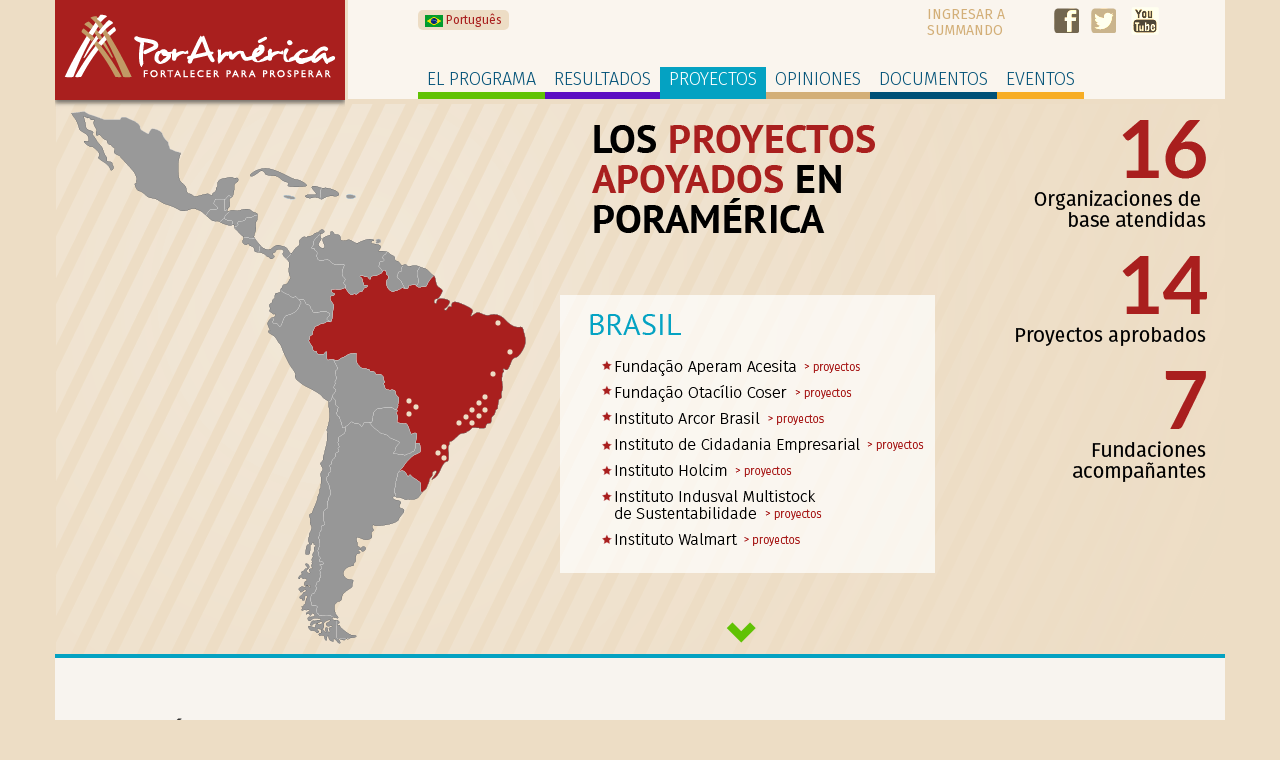

--- FILE ---
content_type: text/html; charset=UTF-8
request_url: https://poramerica.org/proyectos/brasil/
body_size: 5081
content:
<!DOCTYPE html>
<html lang="es">
  <head>  
    <meta charset="utf-8">
<meta http-equiv="X-UA-Compatible" content="IE=edge">
<meta name="Description" content="PorAmérica, el programa de fortalecimiento de organizaciones de base y estímulo a la generación de ingresos impulsado por RedEAmérica, con la importante participación financiera del Banco Interamericano de Desarrollo, BID, a través de su Fondo Multilateral de Inversiones – FOMIN, culmina sus operaciones en 2015 con logros muy alentadores. Conozca cómo fue el desarrollo del programa en sus seis años de trabajo." >
<meta name="robots" content="index, follow" />
<meta http-equiv="content-language" content="es" />
<meta name="copyright" content="PorAmérica" />
<meta name="date" content="2015" />
<meta name="author" content="PorAmérica" />
<meta name="rights" content="No está permitida la reproducción de ningúno de los diseño aquí mostrados por ningún medio impreso, electrónico o similar, sin la previa autorización escrita del titular de los derechos reservados." />
<meta name="keywords" content="PORAMERICA, fortalecer para prosperar, proyectos, fundaciones empresariales" />
<link href="//www.poramerica.org/templates/poramerica/favicon.ico" rel="shortcut icon" type="image/x-icon" />
<link href='//fonts.googleapis.com/css?family=Fira+Sans:400,300italic,300,400italic,500,500italic,700,700italic' rel='stylesheet' type='text/css'>
<link href='//fonts.googleapis.com/css?family=PT+Sans:400,400italic,700italic,700' rel='stylesheet' type='text/css'>
<link href='//fonts.googleapis.com/css?family=Paprika' rel='stylesheet' type='text/css'>
<link href='//fonts.googleapis.com/css?family=Lato:400,700' rel='stylesheet' type='text/css'>
<meta name="viewport" content="width=device-width, initial-scale=1, maximum-scale=1">
<link rel="apple-touch-icon" sizes="57x57" href="/touch-icon-iphone.png" />
<link rel="apple-touch-icon" sizes="114x114" href="/touch-icon-ipad.png" />
<link href="/css/bootstrap.min.css" rel="stylesheet">
<link rel="stylesheet" href="/css/flexslider.css" type="text/css" media="screen" />
<link rel="stylesheet" href="/css/style.css">
<link rel="stylesheet" href="/css/mediaQueries.css">
<!-- jquery -->
<script src="https://ajax.googleapis.com/ajax/libs/jquery/1.10.2/jquery.min.js"></script>
<script src="https://oss.maxcdn.com/html5shiv/3.7.2/html5shiv.min.js"></script>
<script src="https://oss.maxcdn.com/respond/1.4.2/respond.min.js"></script>     <title>PorAmérica : Brasil</title>
<!--Adobe Edge Runtime-->
<!--Adobe Edge Runtime End-->
  </head>
  <body id="proy_paises">
    <div class="container">
      <header>
          <div id="cabecera">
      <div class="row menuylogos">
          <div class="col-xs-12">
              <div class="row">
                  <div class="logoMobile">
                      <a href="/index.php"><img src="/img/logoMobile.png" class="img-responsive visible-xs visible-sm" alt=""></a>
                  </div>
                  <div class="barra">
                      <div class="col-xs-6 col-sm-5 col-md-3" id="logoPrincipal">
                          <a href="/index.php"><img class="img-responsive hidden-xs hidden-sm" src="/img/logo_PorAmerica.png" alt=""></a>
                      </div>
                      <div class="col-md-9 hidden-xs hidden-sm" id="menu">
                          <div class="portugues">
                              <a href="http://portugues.poramerica.org/" class=""><img src="/img/brasil.jpg" alt="" width="18"> Português</a>
                          </div>
                          <div class="vinculosCabecera">
                              <a target="_blank" href="http://summando.org/es/" class="">
                                  <p>INGRESAR A <br />SUMMANDO</p>
                              </a>
                          </div>
                          <div class="contacto">
                              <a href="//www.facebook.com/poramerica.fortalecerparaprosperar" target="_blank"><img src="/img/icon-facebook.png" alt=""></a>
                              <a href="//twitter.com/PorAmerica1" target="_blank"><img src="/img/icon-twitter.png" alt=""></a>
                              <a href="//youtube.com/channel/UC8-EiYKpqSAr9lvsIQrflzw" target="_blank"><img src="/img/icon-youtube.png" alt=""></a>
                          </div>
                          <ul class="nav nav-pills">
                              <li class="dropdown">
                                  <a href="/programa" class="dropdown-toggle menuItem1" data-toggle="dropdown">
                                      El Programa
                                  </a>
                                  <ul class="dropdown-menu color1" role="menu">
                                      <li><a href="/programa">El Programa</a></li>
                                      <li><a href="/programa/lineadetiempo.php">Línea de Tiempo</a></li>
                                  </ul>
                              </li>
                              <li class="dropdown">
                                  <a href="/resultados" class="dropdown-toggle menuItem3" data-toggle="dropdown">
                                      Resultados
                                  </a>
                              </li>
                              <li class="dropdown active2">
                                  <a href="/proyectos" class="dropdown-toggle menuItem2" data-toggle="dropdown">
                                      Proyectos
                                  </a>
                                  <ul class="dropdown-menu color2" role="menu">
                                      <li><a href="/proyectos/argentina">Argentina</a></li>
                                      <li><a href="/proyectos/brasil">Brasil</a></li>
                                      <li><a href="/proyectos/colombia">Colombia</a></li>
                                      <li><a href="/proyectos/ecuador">Ecuador</a></li>
                                      <li><a href="/proyectos/guatemala">Guatemala</a></li>
                                      <li><a href="/proyectos/peru">Perú</a></li>
                                      <!-- <li><a href="/BancoProyectos" class="resaltado">Banco de Proyectos</a></li> -->
                                  </ul>
                              </li>
                              <li class="dropdown">
                                  <a href="/opiniones" class="dropdown-toggle menuItem4" data-toggle="dropdown">
                                      Opiniones
                                  </a>
                              </li>
                              <li class="dropdown">
                                  <a href="/Documentos" class="dropdown-toggle menuItem6" data-toggle="dropdown">
                                      Documentos
                                  </a>
                              </li>
                              <li class="dropdown">
                                  <a href="/Eventos" class="dropdown-toggle menuItem7" data-toggle="dropdown">
                                      Eventos
                                  </a>
                              </li>
                          </ul>
                      </div>
                  </div>
                  <div class="row visible-xs visible-sm barraMobile">
                      <div class="col-xs-6">
                          <a href="#" id="mobile-menu-button" class="col-xs-12 btn btn-default">
                              <span class="glyphicon glyphicon-th-list"></span> MENÚ
                          </a>
                      </div>
                      <div class="col-xs-6">
                        <div class="portugues">
                            <a href="http://portugues.poramerica.org/" class="">Português</a>
                        </div>
                      </div>
                  </div>
              </div>
          </div>
      </div>
      <div class="visible-xs visible-sm">
          <ul id="mobile-main-menu">
              <li>
                  <a href="#" class="botonIsbn menuItem1">programa</a>
                  <ul class="itemsIsbn color1">
                      <li><a href="/programa">Programa</a></li>
                      <li><a href="/programa/lineadetiempo.php">Línea de Tiempo</a></li>
                  </ul>
              </li>
              <li>
                  <a href="/resultados" class="botonEditoriales menuItem3">resultados</a>
              </li>
              <li>
                  <a href="#" class="botonLibros menuItem2 active2">proyectos</a>
                  <ul class="itemsLibros color2">
                      <li><a href="/proyectos">Proyectos</a></li>
                      <li><a href="/proyectos/argentina/">Argentina</a></li>
                      <li><a href="/proyectos/brasil/">Brasil</a></li>
                      <li><a href="/proyectos/colombia/">Colombia</a></li>
                      <li><a href="/proyectos/ecuador/">Ecuador</a></li>
                      <li><a href="/proyectos/guatemala/">Guatemala</a></li>
                      <li><a href="/proyectos/peru/">Perú</a></li>
                  </ul>
              </li>
              <li>
                  <a href="/opiniones" class="botonAutores menuItem4">opiniones</a>
              </li>
              <li>
                  <a href="/Documentos" class="botonAutores menuItem6">Documentos</a>
              </li>
              <li>
                  <a href="/Eventos" class="botonAutores menuItem7">Eventos</a>
              </li>
          </ul>
      </div>
  </div>
      </header>
      <section>
        <!--Adobe Edge Runtime Mapa-->
        <div class="row animateProyectos">
<img src="/img/mapas/mapa_Brasil.png" alt="PorAmerica" usemap="#Map"/>
  <map name="Map">
    <area shape="rect" coords="544,251,809,274" href="/proyectos/brasil/aperam/">
    <area shape="rect" coords="545,276,802,299" href="/proyectos/brasil/otacilio.php">
    <area shape="rect" coords="544,302,775,326" href="/proyectos/brasil/arcor.php">
    <area shape="rect" coords="544,329,872,355" href="/proyectos/brasil/cidadania.php">
    <area shape="rect" coords="543,357,746,380" href="/proyectos/brasil/holcim/">
    <area shape="rect" coords="543,383,771,420" href="/proyectos/brasil/indusval.php">
    <area shape="rect" coords="545,424,754,448" href="/proyectos/brasil/walmart.php">
  </map>
</div>        <!--Adobe Edge Runtime Mapa End-->
        <div id="flecha-ancla">
          <a href="#flecha-ancla"><span class="glyphicon glyphicon-chevron-down" aria-hidden="true"></span></a>
        </div>
      </section>
      <section>
        <div class="row descripcionPais">
          <div class="col-xs-12">
            <h2>PorAmérica <span>Brasil</span></h2>
          </div>
          <div class="col-md-8 col-lg-offset-1 col-lg-7">
            <div class="embed-responsive embed-responsive-16by9">
                <iframe class="embed-responsive-item" width="100%" height="400" src="https://www.youtube.com/embed/y6DCnGOF2qA?rel=0&amp;showinfo=0" frameborder="0" allowfullscreen></iframe>
            </div>
          </div>
          <div class="col-md-4 descripcionVideo">
            <p><span>"</span>A través de este proyecto las mujeres consiguieron ampliar los ingresos familiares y mejorar la comercialización de sus productos<span>"</span>.</p>
            <p style="font-size:15px">Representante de COOPERMASSAS, Minas Gerais.</p>
          </div>
        </div>
      </section>
      <div id="defaultModal" class="modal fade">
    <div class="modal-dialog">
        <div class="modal-content">
            <div class="modal-header">
                <button type="button" class="close" data-dismiss="modal" aria-hidden="true">x</button>
                <!-- <h4 id="modal-label">INGRESAR A SUMMANDO</h4> -->
                <img src="/img/logo-summando.png" alt="" class="img-responsive">
            </div>
            <div class="modal-body">
              <form>
                <div class="form-group">
                  <label for="exampleInputEmail1">Usuario</label>
                    <input type="text" class="form-control" id="exampleInputEmail1" placeholder="Usuario"/>
                </div>
                <div class="form-group">
                  <label for="exampleInputPassword1">Clave</label>
                    <input type="password" class="form-control" id="exampleInputPassword1" placeholder="Clave"/>
                </div>
               
                <div class="checkbox">
                  <label>
                      <input type="checkbox"/> Recuérdame
                  </label>
                </div>
                <button type="submit" class="btn btn-enviar">INGRESAR</button>
              </form>
            </div>
        </div> <!--modal-content-->
    </div> <!--modal-dialog-->
</div> <!--modal-->      <section id="aliados">
        <div class="row">
          <div class="col-xs-12 tituloAliados2 text-center">
            <p>Aliados</p>
          </div>
        </div>
        <div class="row imgAliados">
          <div class="col-sm-3 col-xs-6 text-center"><a href="http://www.redeamerica.org/" target="_blank"><img src="/img/redeamerica.png" alt="" class="img-responsive"></a></div>
          <div class="col-sm-3 col-xs-6 text-center"><a href="http://www.fomin.org/es-es/" target="_blank"><img src="/img/omin.png" alt="" class="img-responsive centrar"></a></div>
          <div class="col-sm-3 col-xs-6 text-center"><a href="http://www.iadb.org/es" target="_blank"><img src="/img/bid.png" alt="" class="img-responsive centrar"></a></div>
          <div class="col-sm-3 col-xs-6 text-center"><a href="http://www.consorcio.org.co/" target="_blank"><img src="/img/consorcio.png" alt="" class="img-responsive centrar"></a></div>
        </div>      </section>
     ﻿ <footer>
        <div class="row contenedorFooter">
          <div class="col-sm-4 footer left">
            <h4>Oficinas Unidad Ejecutora</h4>
            <p class="direccion">Carrera 13 Nº 71-27 Bogotá D.C., Colombia</p>
            <p class="telefono">PBX 57 (1) 217 0605</p>
          </div>
          <div class="col-sm-3 col-md-4 text-center footer imgFooter">
            <a href="http://www.poramerica.org/" target="_blank"><img src="/img/logo-Footer.png" alt="" class="img-responsive"></a>
          </div>
          <div class="col-sm-5 col-md-4 text-right footer right">
            <h4>CONSORCIO PARA EL DESARROLLO COMUNITARIO</h4>
            <p class="descripcion">Organismo Ejecutor</p>
            <p class="mail">poramerica@poramerica.org</p>
          </div>
          <div class="col-xs-12 text-right creditos">
            <p>Powered by <a href="http://www.azoma.net" class="azoma" title="Criterio editorial" target="_blank">aZoma</a> | <a href="http://www.giro360.co" class="giro" target="_blank" title="Diseño web">giro 360</a></p>
          </div>
        </div>
      </footer>    
      </div>


    
    


<script type="text/javascript">
  // Google Analytics 
  var _gaq = _gaq || [];
  _gaq.push(['_setAccount','UA-21933981-1']);
  _gaq.push(['_trackPageview']);
  (function() {
    var ga = document.createElement('script'); ga.type = 'text/javascript'; ga.async = true;
    ga.src = ('https:' == document.location.protocol ? 'https://ssl' : 'http://www') + '.google-analytics.com/ga.js';
    var s = document.getElementsByTagName('script')[0]; s.parentNode.insertBefore(ga, s);
  })();
  // End of Google Analytics
</script>
  <!-- menu mobile -->
<script src="/js/menumobile.js"></script>
<!-- bootstrap -->
<script src="/js/bootstrap.min.js"></script>    
  </body>
</html> 

--- FILE ---
content_type: text/css
request_url: https://poramerica.org/css/style.css
body_size: 7840
content:
/*fuentes
  font-family: 'Fira Sans', sans-serif;
  font-family: 'PT Sans', sans-serif;
  font-family: 'Paprika', cursive;
  font-family: 'Lato', sans-serif;
*/
/*general*/
*::selection {
   background: #EDDDC5;
   color: #a81e1d;
}
a {
  color: #a81e1d;
}
a:hover, a:focus {
  text-decoration: none;
}
body {
  background: #EDDDC5;
  font-family: 'Fira Sans', sans-serif;
}
em {
  font-weight: normal;
}
strong {
  font-weight: 500;
}
a.linkAzul {
  display: table;
  color: #04A2C2;
  font-size: 14px;
  padding-bottom: 15px;
}
a.linkAzul:before {
  content: url(pdf-icon.gif);
  margin-right: 10px;
}
a.linkAzul:hover {
  color: #a81e1d;
}
.colorOpiniones {
  color: #D3AF78 !important;
}
.colorResultados {
  color: #5B0EC2 !important;
}
.colorContacto {
  color: #a81e1d !important;
}
.introduccionProgramas .table-hover>tbody>tr:hover>td, .table-hover>tbody>tr:hover>th {
  background: #DFF0D8;
}
.descripcionPais .table-hover>tbody>tr:hover>td, .table-hover>tbody>tr:hover>th {
  background: #D9EDF7;
}
.introduccionProgramas .pagination>li>a {
  color: #60C204;
}
.introduccionProgramas .pagination>li>a.active, .pagination>li>span {
  background-color: #60C204;
  color: #fff;
}
.introduccionProgramas .pagination li>a:hover, .pagination li>a:focus {
  background-color: #60C204;
  color: #fff;
}
.introduccionProgramas .pagination li:hover {
  color: #fff;
}
.introduccionProgramas .pagination.op>li>a {
  color: #D3AF78;
}
.introduccionProgramas .pagination.op>li>a.active, .pagination>li>span {
  background-color: #D3AF78;
  color: #fff;
}
.introduccionProgramas .pagination.op li>a:hover, .pagination li>a:focus {
  background-color: #D3AF78;
  color: #fff;
}
.introduccionProgramas h4.subGraficas {
  font-weight: 400;
  color: #5B0EC2;
}
.tc-chart-js-legend li span {
    width: 15px;
    height: 15px;
    display: inline-block;
    margin-right: 10px;
    

}
.tc-chart-js-legend {
    list-style: none; 
    
    line-height: 2;  
}
/*menu*/
.barra {
  position: fixed;
  z-index: 998;
  width: 1170px;
}
#menu {
  padding-top: 67px;
  padding-left: 70px;
  background: rgba(255, 255, 255, .7);
}
#menu ul li {
  font-size: 18px;
  font-weight: 300;
  margin-left: 0;
}
#menu ul li a.dropdown-toggle {
  color: #005177;
  text-transform: uppercase;
  border-bottom: 7px solid;
}
#menu ul li a.menuItem1 {
  border-color: #60C204;
}
#menu ul li a.menuItem2 {
  border-color: #04A2C2;
}
#menu ul li a.menuItem3 {
  border-color: #5B0EC2;
}
#menu ul li a.menuItem4 {
  border-color: #D3AF78;
}
#menu ul li a.menuItem5 {
  border-color: #A81E1D;
}
#menu ul li a.menuItem6 {
  border-color: #005177;
}
#menu ul li a.menuItem7 {
  border-color: #F7AD25;
}
#menu ul li a:hover{
  background: #fff;
}
#menu ul li ul {
  display: none;
  padding: 0;
  margin-top:0;
  border-radius: 0px;
  border-color: transparent;
}
#menu ul li ul.color1 {
  background: #60C204;
}
#menu ul li ul.color2 {
  background: #04A2C2;
}
#menu ul li ul.color3 {
  background: #5B0EC2;
}
#menu ul li ul.color4 {
  background: #D3AF78;
}
#menu ul li ul.color5 {
  background: #A81E1D;
}
#menu .dropdown-menu {
  min-width: 130px;
}
#menu ul li:hover ul{
  display: block;
  padding: 0;
}
#menu ul li ul li { 
  list-style: none;
  margin: 0;
  padding: 3px 0px;
  line-height: 1.7em;
  text-align: center;
  font-size: 15px;
  font-weight: 200;
}
#menu ul li ul li a{ 
  color: #fff;
  font-weight: 200;
  padding: 2px 20px;
}
#menu ul li ul li a:hover{
  color: #005177;
}
#menu .nav-pills>li>a {
  border-radius: 0px;
}
#menu .nav>li>a {
  padding: 0px 9px;
  text-align: center;
}
.resaltado {
  border-top: 1px dotted #fff;
}
#logoPrincipal {
  padding: 0;
}
.descarga {
  padding: 13px 6px;
  color: #fff;
  margin-right: 32px;
  font-size: 12px;
  border-radius: 4px;
  background-color: #60C204;
}
.descarga span {
  color: #fff !important;
}
a.linkdescarga:focus, a.linkdescarga:hover {
  text-decoration: none;
}
.descarga:hover{
  background-color: #fff;
  color: #60C204;
}
.descarga:hover span{
  color: #60C204 !important;
}
.modal-content label {
  color: #A81E1D;
}
h4#modal-label {
  color: #A81E1D;
}
.contacto {
  position: absolute;
  top: 0;
  right: 60px;
  z-index: 999;
  color: #fff;
  border-bottom-right-radius: 3px;
  border-bottom-left-radius: 3px;
}
.vinculosCabecera {
  position: absolute;
  top: 0;
  right: 220px;
  z-index: 999;
  padding-top: 7px;
}
.vinculosCabecera p {
  line-height: 1.2;
  color: #D3AF78;
}
.vinculosCabecera p:hover{
  color: #A81E1D;
}
.portugues {
  position: absolute;
  top: 10px;
  z-index: 999;
}
.portugues a {
  color: #A81E1D;
  border-radius: 5px;
  font-size: 12px;
  padding: 3px 7px;
  background-color: #EDDDC5;
}
.portugues a:hover {
  color: #EDDDC5;
  background-color: #A81E1D;
}
.contacto span{
  text-transform: uppercase;
  margin: 0;
  padding-left: 10px;
  font-weight: 300;
  font-size: 15px;
}
.contacto img {
  padding: 4px;
  -webkit-filter: grayscale(0.7) sepia(1);
  -webkit-transition: all 600ms cubic-bezier(0.165, 0.84, 0.44, 1);
  transition:         all 600ms cubic-bezier(0.165, 0.84, 0.44, 1); 
}
.contacto img:hover {
  -webkit-filter: none;
}
/*menu mobile*/
.barraMobile {
  margin: 5px 0;
  background-color: #A81E1D;
}
#mobile-menu-button {
  margin: 5px 0;
  background-color: #a81e1d; 
  font-family: 'Fira Sans', sans-serif;
  color: #fff;
  border: 0;
  border-radius: 0;
}
#mobile-main-menu,  #mobile-main-menu ul {
  display: none;
  padding: 0;
  background-color: #E5E5E5;
}
#mobile-main-menu a {
  display: block;
  width: 100%;
  padding: 10px 0;
  border-bottom: 3px solid;
  color: #005177;
  text-align: center;
  text-transform: uppercase;
}
#mobile-main-menu li {
  margin: 0;
  list-style: none;
}
#mobile-main-menu li ul.color1 {
  background: #60C204;
}
#mobile-main-menu li ul.color2 {
  background: #04A2C2;
}
#mobile-main-menu li ul.color3 {
  background: #5B0EC2;
}
#mobile-main-menu li ul.color4 {
  background: #D3AF78;
}
#mobile-main-menu li ul.color5 {
  background: #A81E1D;
}
#mobile-main-menu li ul li a{
   color: #fff;
}
#mobile-main-menu a:hover {
  text-decoration: none;
  background-color: #fff;
  color: #005177;
}
#mobile-main-menu li a.menuItem1 {
  border-color: #60C204;
}
#mobile-main-menu li a.menuItem2 {
  border-color: #04A2C2;
}
#mobile-main-menu li a.menuItem3 {
  border-color: #5B0EC2;
}
#mobile-main-menu li a.menuItem4 {
  border-color: #D3AF78;
}
#mobile-main-menu li a.menuItem5 {
  border-color: #A81E1D;
}
#mobile-main-menu li a.menuItem6 {
  border-color: #005177;
}
#mobile-main-menu li a.menuItem7 {
  border-color: #F7AD25;
}
.active1 {
  background: #60C204 !important; 
}
.active1 a {
  color: #fff !important;
}
.active1 a:hover{
  color: #005177 !important;
}
a.active1 {
  color: #fff !important;
}
a.active1:hover {
  color: #005177 !important;
}
.active2 {
  background: #04A2C2; 
}
.active2 a {
  color: #fff !important;
}
.active2 a:hover{
  color: #005177 !important;
}
a.active2 {
  color: #fff !important;
}
a.active2:hover {
  color: #005177 !important;
}
.active3 {
  background: #5B0EC2; 
}
.active3 a {
  color: #fff !important;
}
.active3 a:hover{
  color: #005177 !important;
}
a.active3 {
  color: #fff !important;
}
a.active3:hover {
  color: #005177 !important;
}
.active4 {
  background: #D3AF78; 
}
.active4 a {
  color: #fff !important;
}
.active4 a:hover{
  color: #005177 !important;
}
a.active4 {
  color: #fff !important;
}
a.active4:hover {
  color: #005177 !important;
}
.active5 {
  background: #A81E1D; 
}
.active5 a {
  color: #fff !important;
}
.active5 a:hover{
  color: #005177 !important;
}
a.active5 {
  color: #fff !important;
}
a.active5:hover {
  color: #005177 !important;
}
.active6 {
  background: #005177; 
}
.active6 a {
  color: #fff !important;
}
.active6 a:hover{
  color: #005177 !important;
}
a.active6 {
  color: #fff !important;
}
a.active6:hover {
  color: #005177 !important;
}
.active7 {
  background: #F7AD25; 
}
.active7 a {
  color: #fff !important;
}
.active7 a:hover{
  color: #005177 !important;
}
a.active7 {
  color: #fff !important;
}
a.active7:hover {
  color: #005177 !important;
}
/*slide*/
.slide {
  padding: 0;
}
figure {
  display: block;
  position: relative;
  margin: 0;
}
figcaption {
  position: absolute;
  background : rgba(0, 0, 0, .5);
  -webkit-transition: all 0.6s ease;
  -moz-transition:    all 0.6s ease;
  -o-transition:      all 0.6s ease;
}
figure:hover figcaption {
  opacity: 1;
}
.cap-right:before {
  bottom: 10px;
  right: 10px;
}
.cap-right h1 {
  font-family : 'PT Sans', sans-serif;
  font-weight: bold;
  font-size : 30px;
  line-height: 1;
  color : #60C204;
  margin-bottom: 0;
}
.cap-right h3 {
  font-family: 'Lato', sans-serif;
  font-weight: bold;
  font-size : 160px;
  color : #fff;
  margin-bottom: 0;
  margin-top: -10px;
}
.cap-right h3.margintop {
  margin-top: 15px;
}
.cap-right p {
  font-family : 'Fira Sans', sans-serif;
  font-weight: 500;
  font-size : 26px;
  color : #fff;
  margin-top: -15px;
}
.cap-right figcaption {
  bottom: 10%;
  right: 0px;
  min-height: 50%;
  width: 33%;
}
.slide1 h3 {
  float: left;
}
.slide1 p.en {
  float: left;
  padding-top: 30px;
  padding-left: 70px;
}
.slide1 p.pSlide {
  float: left;
  text-align: left;
  padding-top: 84px;
  margin-left: 15px;
}
.slides p.parentesis {
  font-size: 16px;
  font-weight: lighter;
}
.slides p.resaltar {
  color : #60C204;
}
.clear {
  clear: both;
}
h3.miles {
  font-size: 120px;
  margin: 16px 0 0 0;
}
/*.cap-right:hover figcaption {
  right: 0;
}*/
/*Programas*/
.cabezoteProgramas {
  min-height: 445px;
}

.marcaDeAgua {
  background-image: url(../img/detalleLogo.png);
  width: auto;
  background-size: contain;
  background-repeat: no-repeat;
}
.marcaDeAgua nav {
  padding-top: 90px;
  font-size: 15px;
  text-align: right;
  min-height: 400px;
}
.marcaDeAgua nav a {
  color: #A81E1D;
  padding: 5px 15px;
}
.marcaDeAgua nav li {
  max-width: 230px;
  padding: 5px 10px;
}
.marcaDeAgua nav .nav>li>a:hover, .nav>li>a:focus {
  background-color: #fff;
  color: #A81E1D !important;
}
.activePr {
  color: #60C204 !important;
}
.activeDo {
  color: #005177 !important;
}
.activePy {
  color: #04A2C2 !important;
}
.activeEv {
  color: #F7AD25 !important;
}
.imgProgramas {
  background-image: url(../img/imgProgramas.jpg);
  background-repeat: no-repeat;
  min-height: 445px;
}
.imgEventos {
  background-image: url(../img/imgEventos.jpg);
  background-repeat: no-repeat;
  min-height: 445px;
}
.imgBanco {
  background-image: url(../img/bgBancoProyectos.jpg);
  background-repeat: no-repeat;
  min-height: 445px;
}
.imgDocumentos {
  background-image: url(../img/imgDocumentos.jpg);
  background-repeat: no-repeat;
  min-height: 445px;
}
.imgOpiniones {
  background-image: url(../img/imgOpiniones.jpg);
  background-repeat: no-repeat;
  min-height: 445px;
}
.imgResultados {
  background-image: url(../img/imgResultados.jpg);
  background-repeat: no-repeat;
  min-height: 445px;
  background-position: 60% 0;
}
.bgprogramas {
  background-image: url(../img/bg_programas.png);
  background-repeat: no-repeat;
  background-size: cover;
  min-height: 445px;
  padding-top: 130px;
}
.bgprogramas.intro {
  padding-top: 100px;
}
.bgprogramas h1 {
  text-transform: uppercase;
  font-family : 'PT Sans', sans-serif;
  font-weight : bold;
  font-size : 35px;
  line-height : 1;
  letter-spacing : 0.4px;
}
.bgprogramas span {
  color: #60C204;
}
.bgprogramas p {
  font-family : PT Sans;
  font-size : 18px;
  letter-spacing : 0.18px;
  color : #999999;
  margin-bottom: 20px;
}
.bgprogramas a {
  padding: 10px 42px;
  border-radius: 3px;
  background: #60C204;
  color: #fff;
  text-transform: uppercase;
  font-size: 15px;
}
.bgprogramas ul li {
  list-style-image: url(../img/list-style.png);
  font-size: 16px;
  letter-spacing: 0.18px;
  color: #999;
}
.bgprogramas a:hover {
  background: #5BA50C;
}
.introduccionProgramas{
  padding-top: 20px;
  padding-bottom: 50px;
  background: #F8F4EF;
} 
.introduccionProgramas h2 {
  font-family : PT Sans;
  font-size : 30px;
  line-height : 40px;
  letter-spacing : 0.3px;
  margin-bottom: 35px;
}
.introduccionProgramas span {
  color: #60C204;
}
.introduccionProgramas p {
  font-size: 16px;
  line-height: 19px;
  color: #191717;
  font-weight: lighter;
  margin-bottom: 20px;
}
.introduccionProgramas p.capital:first-letter{
  font-size: 48px;
  font-weight: bold;
  color: #60C204;
}
.introduccionProgramas p.capital6:first-letter{
  font-size: 48px;
  font-weight: bold;
  color: #005177;
}
.introduccionProgramas img {
  margin-bottom: 25px;
}
.bgprogramas span.color6 {
  color: #005177 !important;
}
.bgprogramas span.color7 {
  color: #F7AD25 !important;
}
.introduccionProgramas span.color6 {
  color: #005177 !important;
}
.introduccionProgramas span.color7 {
  color: #F7AD25 !important;
}
.color2{
  color: #04A2C2 !important;
}
/*resultados*/
ul.resultados {
  margin-bottom: 60px;
}
ul.resultados li {
  list-style-image: url(../img/list-style.png);
  font-size: 16px;
}
/*opiniones*/

p.capitalOp:first-letter {
  font-size: 48px;
  font-weight: bold;
  color: #D3AF78;
}
.activeOp {
  color: #D3AF78 !important;
}
/*animate*/
.animate {
  min-height: 50px;
  border-top: 5px solid #C09964;
  border-bottom: 5px solid #C09964;
}
.animateProyectos {
  min-height: 50px;
  padding-top: 103px;
  border-bottom: 5px solid #04A2C2;
}
/*timelinehome*/
.TimelineHome {
  min-height: 30px;
  border-bottom: 5px solid #C09964;
}
.TimelineHome img {
  max-width: 100%;
}
/*timeline programa*/
.timeline h5 {
  color: #a81e1d;
  margin-bottom: 2px;
}
.timeline hr {
  border-top: 1px solid #60C204;
}
.tituloLineaTiempo {
  max-width: 350px;
  background: #60C204;
  margin: 0 auto;
  z-index: 99;
  position: relative;
  border-radius: 5px; 
}
.tituloLineaTiempo p{
  padding: 5px; 
  color: #fff;
  text-transform: uppercase; 
}
/*proyectos*/
.videoProyectos {
  padding-bottom: 40px;
}
.descripcionPais {
  background: #F8F4EF;
  padding: 140px 0 40px 0;
}
.descripcionPais h2 {
  text-transform: uppercase;
  font-family : "PT Sans";
  font-size : 30px;
  line-height : 1;
  letter-spacing : 0.3px;
}
.descripcionPais h2 span {
  color: #04A2C2;
}
.descripcionDocumentos {
  background: #F8F4EF;
  padding: 20px 0 40px 0;
}
.descripcionDocumentos h2 {
  text-transform: uppercase;
  font-family : "PT Sans";
  font-size : 30px;
  line-height : 1;
  letter-spacing : 0.3px;
}
.descripcionDocumentos h2 span {
  color: #04A2C2;
}
.descripcionPais .descripcionVideo {
  border-left: 1px solid #04A2C2;
}
.descripcionPais .descripcionVideo a{
  color: #989898;
  font-size: 14px;
  padding-left: 20px;
  line-height: 1.8;
  -webkit-transition: all 300ms cubic-bezier(0.445, 0.050, 0.550, 0.950); 
   -moz-transition: all 300ms cubic-bezier(0.445, 0.050, 0.550, 0.950); 
     -o-transition: all 300ms cubic-bezier(0.445, 0.050, 0.550, 0.950); 
        transition: all 300ms cubic-bezier(0.445, 0.050, 0.550, 0.950);
}
.descripcionPais .descripcionVideo a:hover{
  color: #04A2C2;
}
.descripcionPais .descripcionVideo p, .introProyectoPais p {
  font-family : "PT Sans";
  font-size : 21px;
  line-height : 23px;
  letter-spacing : 0.21px;
  color : #999999;
}
.descripcionPais .descripcionVideo p span {
  color: #04A2C2;
  font-size: 30px;
}
.descripcionPais h3 {
  font-size: 21px;
  color: #04A2C2;
  font-weight: 300;
}
.descripcionDocumentos h3 {
  font-size: 21px;
  color: #005177;
  font-weight: 300;
}
.descripcionDocumentos span {
  color: #005177;
}
.cuerpoTexto {
  font-weight: lighter;
  font-size: 16px;
  color: #191717;
}
.img-contenedor {
  border-left: 1px solid #04A2C2;
}
.proyectoItem {
  margin-left: 0;
  margin-right: 0;
}
.introProyectoPais {
  margin-left: 0;
  margin-right: 0;
}
#proy_paises .descripcionPais{
  padding-top: 40px;
}
.listaProyectos {
  padding-bottom: 30px;
}
.listaProyectos a h3 {
-webkit-transition: all 300ms cubic-bezier(0.445, 0.050, 0.550, 0.950); 
   -moz-transition: all 300ms cubic-bezier(0.445, 0.050, 0.550, 0.950); 
     -o-transition: all 300ms cubic-bezier(0.445, 0.050, 0.550, 0.950); 
        transition: all 300ms cubic-bezier(0.445, 0.050, 0.550, 0.950);
}
.listaProyectos a h3:hover {
  color: #a81e1d;
}
.listaProyectos h3.tituloProyecto {
  font-size: 24px;
} 
.listaProyectos h4 {
  font-weight: 300;
  font-size: 16px;
}
.listaProyectos h4 span {
  font-weight: 400;
}
.listaProyectos hr {
  border-top: 1px solid #EDDDC5;
}
#flecha-ancla {
  position: relative;
  width: 30px;
  margin-top: -87px;
  padding-top: 44px;
  left: 655px;
  font-size: 30px;
}
#flecha-ancla a {
  color: #60C204;
}
.listaDocumentos a h3 {
-webkit-transition: all 300ms cubic-bezier(0.445, 0.050, 0.550, 0.950); 
   -moz-transition: all 300ms cubic-bezier(0.445, 0.050, 0.550, 0.950); 
     -o-transition: all 300ms cubic-bezier(0.445, 0.050, 0.550, 0.950); 
        transition: all 300ms cubic-bezier(0.445, 0.050, 0.550, 0.950);
}
.listaDocumentos a h3:hover {
  color: #a81e1d;
}
.listaDocumentos h3.tituloProyecto {
  font-size: 24px;
} 
.listaDocumentos h4 {
  font-weight: 300;
  font-size: 16px;
}
.listaDocumentos h4 span {
  font-weight: 400;
}
.listaDocumentos hr {
  border-top: 1px solid #EDDDC5;
}
.listaDocumentos img {
  float: left;
  margin-top: 5px;
  margin-right: 20px;
  margin-bottom: 20px;
  width: 100px;
}
.imgGralFundaciones {
  margin-top: 20px;
}
.infoDetallada {
  padding: 20px;
  font-weight: 400;
}
.infoDetallada dt {
  font-weight: 400;
  font-size: 16px;
  color: #a81e1d;
  margin-bottom: 10px;
}
.infoDetallada dd ul {
  padding-left: 20px;
}
.infoDetallada dd ul li {
  list-style: none;
  padding-left: 0;
}
.infoDetallada dd ul li:before {
  content: "• ";
  color: #04A2C2;
  font-size: 16px;
}
.descripcionPais li.previous a{
  color: #04A2C2;
}
.descripcionPais li.previous a:hover{
  color: #a81e1d;
}
/*testimonios*/
.tituloTestimoniosMobile {
  min-height: 60px;
  background-image: url(../img/opiniones.jpg);
  background-position: 0 90%;
  background-size: cover;
}
.tituloTestimoniosMobile h4{
  font-family: 'PT Sans', sans-serif;
  font-size: 30px;
  font-weight: bold;
  color: #fff;
  text-transform: uppercase;
}
#testimonios .tituloTestimonios {
  min-height: 395px;
  background-image: url(../img/opiniones.jpg);
  background-size: cover;
}
#testimonios .tituloTestimonios h2 {
  font-family: 'PT Sans', sans-serif;
  font-size: 60px;
  font-weight: bold;
  color: #fff;
  text-transform: uppercase;
  position: absolute;
  bottom: 20px;
  line-height: 1;
  padding-left: 65px;
  -webkit-transition: all 300ms cubic-bezier(0.445, 0.050, 0.550, 0.950); 
   -moz-transition: all 300ms cubic-bezier(0.445, 0.050, 0.550, 0.950); 
     -o-transition: all 300ms cubic-bezier(0.445, 0.050, 0.550, 0.950); 
        transition: all 300ms cubic-bezier(0.445, 0.050, 0.550, 0.950);

}
#testimonios .tituloTestimonios h2:hover {
  color: #a81e1d;
  text-shadow: 1px 1px 3px #fff;
}
#testimonios .opinion p {
  font-family: 'Paprika', cursive;
  font-size: 16px;
  color: #000;
  padding-top: 20px;
}
#testimonios .opinion h3 {
  font-family: 'PT Sans', sans-serif;
  font-size: 36px;
  font-weight: 500;
  padding-left: 48px;
  padding-right: 50px;
}
#testimonios .opinion.impar {
  background: #E5E5E5;
  
}
#testimonios .opinion.impar:hover {
  background-color: #D3AF78;
}
#testimonios .opinion.impar.upBox {
  margin-top: -151px;
}
#testimonios .opinion.impar h3{
  color: #a81e1d;
  padding-bottom: 40px;
}
#testimonios .opinion.impar h3.smallTitle {
  font-size: 28px;
}
#testimonios .opinion.par {
  background: #a81e1d;
  -webkit-transition: all 300ms cubic-bezier(0.445, 0.050, 0.550, 0.950); 
   -moz-transition: all 300ms cubic-bezier(0.445, 0.050, 0.550, 0.950); 
     -o-transition: all 300ms cubic-bezier(0.445, 0.050, 0.550, 0.950); 
        transition: all 300ms cubic-bezier(0.445, 0.050, 0.550, 0.950);
}
#testimonios .opinion.par.redeamerica h3 {
  font-size: 27px;
  padding-bottom: 42px;
}
#testimonios .opinion.par:hover {
  background: #D3AF78;
}
#testimonios .opinion.par.bigBox {
  height: 353px;
}
#testimonios .opinion.par.bigBox h3 {
  padding-top: 40px;
}
#testimonios .opinion.par h3{
  color: #E5E5E5;
  padding-bottom: 12px;
}
#testimonios .opinion.par p {
  color: #E5E5E5;
  padding-right: 50px;
}
.tituloMenu2 {
  text-align: center;
  font-weight: 400 !important;
  color: #60C204 !important;
}
/*aliados*/
.imgAliados {
  background-image: url(../img/bg_aliados.png);
  background-size: cover;
}
.imgAliados img {
  margin: 0 auto;
}
.imgAliados img:hover {
  -webkit-filter: opacity(0.5);
  filter: opacity(0.5);
}
.imgAliados img.centrar{
  padding: 30px 0;
}
.tituloAliados {
  background-color: #C09964;
}
.tituloAliados p {
  text-transform: uppercase;
  color: #a81e1d;
  font-size: 21px;
  margin: 0;
  font-weight: lighter;
}
.tituloAliados1 {
  background-color: #60C204;
}
.tituloAliados1 p{
  text-transform: uppercase;
  color: #fff;
  font-size: 21px;
  margin: 0;
  font-weight: lighter;
}
.tituloAliados2 {
  background-color: #04A2C2;
}
.tituloAliados2 p{
  text-transform: uppercase;
  color: #fff;
  font-size: 21px;
  margin: 0;
  font-weight: lighter;
}
.tituloAliados3 {
  background-color: #5B0EC2;
}
.tituloAliados3 p{
  text-transform: uppercase;
  color: #fff;
  font-size: 21px;
  margin: 0;
  font-weight: lighter;
}
.tituloAliados4 {
  background-color: #D3AF78;
}
.tituloAliados4 p{
  text-transform: uppercase;
  color: #fff;
  font-size: 21px;
  margin: 0;
  font-weight: lighter;
}
.tituloAliados5 p{
  text-transform: uppercase;
  color: #fff;
  font-size: 21px;
  margin: 0;
  font-weight: lighter;
}
.tituloAliados5 {
  background-color: #A81E1D;
}
.tituloAliados5 p{
  text-transform: uppercase;
  color: #fff;
  font-size: 21px;
  margin: 0;
  font-weight: lighter;
}
.tituloAliados6 {
  background-color: #005177;
}
.tituloAliados6 p{
  text-transform: uppercase;
  color: #fff;
  font-size: 21px;
  margin: 0;
  font-weight: lighter;
}
.tituloAliados7 {
  background-color: #F7AD25;
}
.tituloAliados7 p{
  text-transform: uppercase;
  color: #fff;
  font-size: 21px;
  margin: 0;
  font-weight: lighter;
}
/*contacto*/
.contactenos .input-group-addon {
  background-color: #EDDDC5;
  border: 1px solid #D3AF78;
}
.contactenos span {
  color: #a81e1d;
}
.contactenos .form-control {
  border: 1px solid #D3AF78;
}
.contactenos .marcaDeAgua {
  padding-top: 120px;
  padding-right: 30px;
  min-height: 420px;
}
.contactenos .marcaDeAgua p {
  font-size: 16px;
  text-align: center;
  font-weight: 300;
}
.btn-enviar {
  margin-top: 20px;
  max-width: 250px;
  padding: 9px 20px;
  border-radius: 5px;
  background: #60C204;
  color: #fff;
  text-transform: uppercase;
  font-size: 15 px;
  -webkit-transition: all 300ms cubic-bezier(0.445, 0.050, 0.550, 0.950); 
   -moz-transition: all 300ms cubic-bezier(0.445, 0.050, 0.550, 0.950); 
     -o-transition: all 300ms cubic-bezier(0.445, 0.050, 0.550, 0.950); 
        transition: all 300ms cubic-bezier(0.445, 0.050, 0.550, 0.950);
}
.btn-enviar:hover {
  background: #569e0a;
  color: #fff;

}
/*footer*/
.contenedorFooter {
  background: #a81e1d; 
}
.footer {

  min-height: 172px;
  color: #C09964;
}
.footer.left h4{
  font-size: 18px;
  color: #fff;
  font-weight: 400;
  text-transform: uppercase;
  padding: 25px 0;
  margin-top: 0;
}
.footer.left .direccion {
  font-size: 18px;
  font-weight: 300;
  margin-bottom: 0;
}
.footer.left .telefono {
  font-size: 21px;
  font-weight: 300;
}
.footer.right h4{
  font-size: 14px;
  font-weight: 700;
  text-transform: uppercase;
  padding: 25px 0 0 0;
  margin: 0;
}
.footer.right .descripcion{
  font-size: 14px;
  font-weight: 400;
  margin-bottom: 0;
  text-transform: uppercase;
}
.footer.right .mail {
  font-size: 19px;
  font-weight: 300;
  color: #fff;
}
.imgFooter {
  padding-top: 30px;
}
.creditos {
  background: #C09964;
  color: #a81e1d;
}
.creditos p {
  font-family: 'Lato', sans-serif;
  font-size: 12px;
  margin: 0;
  padding: 5px 0;
}
.creditos a.azoma {
  color: #a81e1d;
  text-decoration: underline;
}
.creditos a.azoma:hover {
  color: #F48325;
  text-decoration: none;
}
.creditos a.giro {
  color: #a81e1d;
  text-decoration: underline;
}
.creditos a.giro:hover {
  color: #009ADA;
  text-decoration: none;
}
.colIzqPy {
  text-align:right;
  width: 30%;
  padding: 3px;
  color: #04A2C2;
  font-weight: 400;
  vertical-align: top;
}
.colDerPy {
  padding: 3px;
  font-weight: lighter;
}
#docum .introduccionProgramas h2 {
  margin-bottom: 0;
}
#bancoPro .introduccionProgramas h2 {
  margin-bottom: 0;
}
#docum .cabezoteProgramas {
  display: none;
}
#docum .introduccionProgramas {
  padding-top: 140px;
}
#docum .marcaDeAgua nav {
  padding-top: 95px;
}
#bancoPro .marcaDeAgua nav {
  padding-top: 95px;
}
#even .cabezoteProgramas {
  display: none;
}
#even .introduccionProgramas {
  padding-top: 140px;
}
#even .marcaDeAgua nav {
  padding-top: 95px;
}
#even h3 {
  font-size: 21px;
  color: #04A2C2;
  font-weight: 300;
}
#even .introduccionProgramas img.nal{
  margin-bottom: 0px;
}
#even .introduccionProgramas .pieFoto{
  font-size: 12px;
}
.modal-content {
  background-color: #F8F4EF;
}
.modal-content .form-control{
  border: 1px solid #D3AF78;
}
.modal-content .btn-enviar {
  margin-top: 0;
}
.modal-header {
  border-bottom: 1px solid #D3AF78;
}
.close {
  color: #A06D12;
}


--- FILE ---
content_type: text/css
request_url: https://poramerica.org/css/mediaQueries.css
body_size: 1726
content:
/*Media Queries*/
@media (min-width: 992px) and (max-width: 1199px) {
  .barra {
  	width: 970px;
  }
  .contacto {
    right: 28px;
  }
  #menu {
   	padding-top: 55px;
  	padding-left: 13px;
  }
  #menu ul li {
    font-size: 15px;
  }
  #testimonios .opinion h3 {
    font-size: 29px;
    padding-left: 31px;
    padding-right: 40px;
  }
  .slide1 p.pSlide {
    padding-top: 54px;
  }
  #testimonios .opinion.impar.upBox {
    margin-top: -142px;
  }
  #testimonios .tituloTestimonios {
    min-height: 356px;
  }
  #testimonios .opinion.par.bigBox {
    height: 316px;
  }
  .imgAliados img.centrar {
    padding: 17px 0;
  }
  .footer.left .direccion {
    font-size: 15px;
  }
  .footer.left .telefono {
    font-size: 18px;
  }
  .footer.right h4 {
    font-size: 12px;
  }
  .footer.right .descripcion {
    font-size: 17px
  }
  .footer.right .mail {
    font-size: 17px;
  }
  #testimonios .opinion.impar h3.smallTitle {
    font-size: 23px;
  }
  #testimonios .opinion p {
    font-size: 15px;
  }
  .cap-right h1 {
    font-size: 30px;
  }
  .cap-right h3 {
    font-size: 110px;
  }
  .cap-right p {
    font-size: 20px;
  }
  .bgprogramas {
    padding-top: 100px;
  }
  .bgprogramas p {
    font-size: 16px;
  }
  .imgProgramas, .imgResultados {
    background-position: 60% 0;
  }
  #Stage {
    -webkit-transform: scale(0.83) !important;
    transform: scale(0.83) !important;
  }
  .center-wrapper {
    width: 970px !important;
  }
  .flow-wrapper {
    height: 456px !important;
  }
  #testimonios .opinion.par.redeamerica h3 {
    font-size: 22px;
  }
}
@media (min-width: 768px) and (max-width: 991px) {
  .barra {
      width: 750px;
    }
  #menu {
      padding: 25px 0px 0 0;
  }
  .slide1 p.pSlide {
    padding-top: 34px;
  }
  .cap-right figcaption {
    min-height: 40% !important;
  }
  .cap-right h1 {
    margin-top: 5px;
  }
  .bgprogramas h1 {
    font-size: 31px;
  }
  .marcaDeAgua nav {
    font-size: 11px;
  }
  .imgAliados img.centrar {
    padding: 14px 0;
  }
  #testimonios .opinion h3 {
    padding-left: 15px;
    padding-right: 15px;
    font-size: 28px;
  }
  #testimonios .opinion.par.bigBox {
height: 302px;
}
#testimonios .tituloTestimonios {
min-height: 331px;}
#testimonios .opinion.impar.upBox {
  margin-top: -135px;
}
  .cap-right h1 {
    font-size: 25px;
  }
  .cap-right h3 {
    font-size: 80px;
  }
  .cap-right p {
    font-size: 16px;
    margin-top: -5px;
  }
  #Stage {
    -webkit-transform: scale(0.6417) !important;
    transform: scale(0.6417) !important;
  }
  .center-wrapper {
    width: 750px !important;
  }
  .flow-wrapper {
    height: 353px  !important;
  }
  #testimonios .opinion.par.redeamerica h3 {
    font-size: 20px;
  }
}
@media (min-width: 991px) {
  .LineaDeTiempo {
    padding-top: 150px;
  }
}
@media (max-width: 991px) {
  .bgprogramas.intro {
    padding-top: 0px;
    padding-bottom: 20px;
  }
  .bgprogramas p {
    font-size: 16px;
  }
  .footer.left h4 {
    font-size: 15px;
  }
  .footer.left .direccion {
    font-size: 12px;
  }
  .footer.left .telefono {
    font-size: 17px;
  }
  .footer.right h4 {
    font-size: 12px;
  }
  .footer.right .descripcion {
    font-size: 17px;
  }
  .footer.right .mail {
    font-size: 17px;
  }
  #testimonios .opinion p {
    font-size: 11px;
  }
#testimonios .opinion.impar h3.smallTitle {
   font-size: 20px;
   margin-bottom: 0;
  }
  #testimonios .tituloTestimonios h2 {
    font-size: 40px;
  }
   .bgprogramas {
    padding-top: 0;
  }
  .imgProgramas {
    background-position: 60% 0;
  }
  .animateProyectos {
    min-height: 50px;
    padding-top: 10px;
  }
  .descripcionPais .descripcionVideo {
    border-left: none;
    margin-top: 10px;
  }
  .marcaDeAgua {
    background-image: none;
    height: auto;
  }
   .marcaDeAgua nav {
    padding-top: 0;
    min-height: 0;
  }
  .marcaDeAgua nav li {
    padding: 5px 2px;
  }
  .marcaDeAgua nav ul {
    display: inline-flex;
  }
  .contactenos .marcaDeAgua {
    padding-top: 0;
    padding-right: 0;
    min-height: 0;
  }
  #docum .introduccionProgramas,
  #even .introduccionProgramas {
    padding-top: 0;
  }
  #docum .marcaDeAgua nav,
  #even .marcaDeAgua nav {
    padding-top: 0;
  }
}
@media (max-width: 767px) {
	.dropdown-menu {
		min-width: 100px;
	}
	figcaption {
		display: none;
	}
	.flex-control-nav {
		display: none;
	}
    .portugues {
        float: right; position: relative;
    }
    .portugues a {
        color: #EDDDC5; background-color: transparent; font-size: 15px;
    }
  #testimonios .opinion h3 {
    padding-left: 20px;
    padding-right: 20px;
    margin-bottom: 0;
    font-size: 26px;
  }
  #testimonios .opinion p {
    font-size: 11px;
  }
  #testimonios .opinion.impar h3 {
    padding-bottom: 20px;
  }
  #testimonios .opinion.impar.upBox {
    margin-top: 0;
  }
  #testimonios .opinion.par.bigBox {
    height: auto;
  }
  #testimonios .opinion.par.bigBox h3 {
    padding-top: 0;
  }
  #testimonios .opinion p {
    font-size: 13px;
  }
  .footer {
    min-height: 50px;
  }
  .imgFooter {
    padding-top: 0;
  }
  .bgprogramas {
    min-height: 300px;
  }
  .videoPais .descripcionVideo {
    margin-top: 10px;
    border-left: 0;
  }
  .descripcionPais .descripcionVideo p, .introProyectoPais p {
    font-size: 17px;
    line-height: 25px;
  }
  .marcaDeAgua nav ul {
    display: block;
  }
}
@media (max-width: 480px) {
	.flex-direction-nav a {
		display: none;
	}
  .imgProgramas, .imgOpiniones, .imgResultados {
    min-height: 320px;
    background-position: 60% 80%;
  }
  .bgprogramas {
    min-height: 420px;
  }
}
@media (min-width: 768px) {
  .modal-dialog {
  width: 300px;
  margin: 110px auto;
}
}


--- FILE ---
content_type: application/javascript
request_url: https://poramerica.org/js/menumobile.js
body_size: 157
content:
function toggleMobileMenu() 
  {
    var $mobileMenu = $('#mobile-main-menu'); 
    $mobileMenu.slideToggle('fast');
    
  }
   function toggleIsbn() 
  {
    var $itemIsbn = $('.itemsIsbn'); 
    $itemIsbn.slideToggle('fast');
  }
   function toggleLibros() 
  {
    var $itemLibros = $('.itemsLibros'); 
    $itemLibros.slideToggle('fast');
  }
   function toggleEditoriales() 
  {
    var $itemEditoriales = $('.itemsEditoriales'); 
    $itemEditoriales.slideToggle('fast');
  }
   function toggleLibrerias() 
  {
    var $itemLibrerias = $('.itemsLibrerias'); 
    $itemLibrerias.slideToggle('fast');
  }
   function toggleAutores() 
  {
    var $itemAutores = $('.itemsAutores'); 
    $itemAutores.slideToggle('fast');
  }

  $(document).ready(function() {
    $('#mobile-menu-button').on('click', toggleMobileMenu);
    $('.botonIsbn').on('click', toggleIsbn);
    $('.botonLibros').on('click', toggleLibros);
    $('.botonEditoriales').on('click', toggleEditoriales);
    $('.botonLibrerias').on('click', toggleLibrerias);
    $('.botonAutores').on('click', toggleAutores);
  });